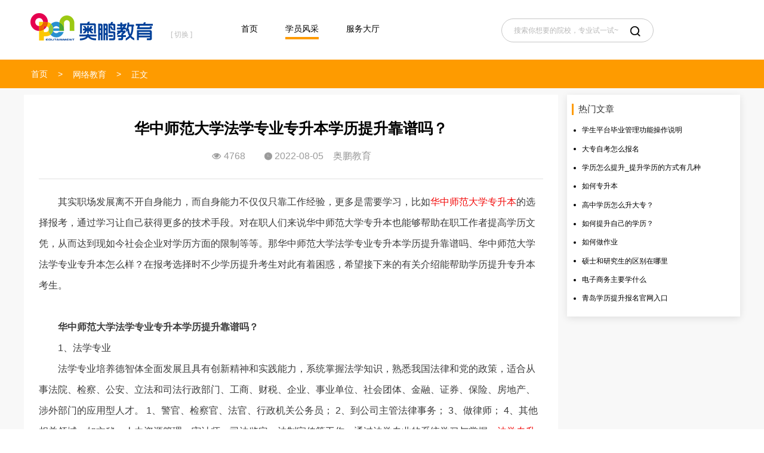

--- FILE ---
content_type: text/html; charset=UTF-8
request_url: https://www.iopen.com.cn/news/40430.html
body_size: 11605
content:
<!DOCTYPE html>
<html lang="zh-cn">

<head>
    
    <title>法学专业专升本学历提升靠谱吗？_奥鹏教育</title>
    <meta name="keywords" content="专升本,法学专升本,学历提升">
    <meta name="description" content="其实职场发展离不开自身能力，而自身能力不仅仅只靠工作经验，更多是需要学习，比如专升本的选择报考，通过学习让自己获得更多的技术手段。对在职人们来说专升本也能够帮助在职工作者提高学历文凭，从而达到现如今社会企业对学历方面的限制等等。那法学专业专升本学历提升靠谱吗、法学专业专升本怎么样？在报考选择时不少学历提升考生对此有着困惑，希望接下来的有关介绍能帮助学历提升专升本考生。法学专业专升本学历提升靠谱吗？1、法学专业法学专业培养德智体全面发展且">

    <meta charset="UTF-8">
    <meta name="renderer" content="webkit">
    <meta http-equiv="X-UA-Compatible" content="ie=edge">
    <meta name="viewport" content="width=device-width,initial-scale=1.0,minimum-scale=1.0,maximum-scale=1.0,user-scalable=no">
    <link rel="shortcut icon" href="/Public/img/head_logo.png">
    <link rel="stylesheet" href="/Public/assets/fonts/unicode.css" />
        
    <link rel="stylesheet" href="/Public/css/newsMore-dfb672aac2.css?v=1590572293933">
        <link rel="stylesheet" href="/Public/css/active.css?v=1590572293933">

    <script type="text/javascript">
    	 (function() {
	        _fmOpt = {
	            partner: "aopengjy",
	            appName: "aopengNESwz_web",
	            token: "aopengjy" + "-" + new Date().getTime() + "-"+ Math.random().toString(16).substr(2),
	            fmb: true,
	            getinfo: function(){
	                return "e3Y6ICIyLjUuMCIsIG9zOiAid2ViIiwgczogMTk5LCBlOiAianMgbm90IGRvd25sb2FkIn0=";
	            }
	        };
	        // var cimg = new Image(1,1);
	        // cimg.onload = function() {
	        //     _fmOpt.imgLoaded = true;
	        // };
	        // cimg.src = "https://fp.fraudmetrix.cn/fp/clear.png?partnerCode=aopengjy&appName=aopengNESwz_web&tokenId=" + _fmOpt.token;
	        // var fm = document.createElement('script'); fm.type = 'text/javascript'; fm.async = true;
	        // fm.src = ('https:' == document.location.protocol ? 'https://' : 'http://') + 'static.fraudmetrix.cn/v2/fm.js?ver=0.1&t=' + (new Date().getTime()/3600000).toFixed(0);
	        // var s = document.getElementsByTagName('script')[0]; s.parentNode.insertBefore(fm, s);
    	})();
    </script>
    <style>
        /* 新年主题 */
        .header-box{
            background: url('../../../../Public/assets/img/year-theme/line.png');
            position: relative;
        }
        .year-img{
            position: absolute;
        }
        /* .header-dls{
            width: 108px;
            height: 145px;
            background: url('../../../../Public/assets/img/year-theme/dls.png');
        } */
        .header-dl{
            width: 98px;
            height: 132px;
            background: url('../../../../Public/assets/img/year-theme/dl.png');
            right: 100px;
            z-index: 11;
        }
        /* .header-flower{
            width: 62px;
            height: 52px;
            background: url('../../../../Public/assets/img/year-theme/flower.png');
            left: 50%;
            margin-left: -320px;
        } */
        /* .a_active {
            color: #FFF !important;
        } */
        /* .header-common .search-snav-list li a {
            color: #FFF !important;
            text-decoration: none;
        }
        .header-common .head-main-form{
            background-color: #FFF !important;
        } */
        /* 新年主题 */
        .header-common .logo .area{
            margin-left: 20px !important
        }
    </style>

</head>

<body>
    
               	<a href="/activity/190828.html" style="display: none; text-align: center;color: #fff;font-size: 16px;width: 100%; background: #05a8fc;height: 30px;line-height:30px;overflow: hidden;" class="active-home-top-1">
      		<div>
      			<p style='border: 2px solid #000;background-color:#eb5b6e;display: inline-block;height: 22px;line-height: 22px;border-radius: 11px;margin-right:10px;padding: 0 10px;vertical-align: middle;'>福利温馨提示</p>
      			<span style="vertical-align: middle;">酷夏狂欢—红包雨活动<span style="color:#f4cc49;">即将开启</span>，请做好抢红包准备！</span>
      			<img src="/Public/assets/img/active-618.png" alt="" style="vertical-align: middle;margin-left:10px;"/>
      		</div>
      	</a>
      	<a href="/activity/190828.html" style="display: none;text-align: center;color: #fff;font-size: 16px;width: 100%; background: url('/Public/assets/img/666.jpg') center center no-repeat;height: 30px;line-height:30px;" class="active-home-top-2">
      		酷夏狂欢—红包雨活动<span style="color:#f4cc49;">正在进行中</span>，进入酷夏狂欢活动专场，立刻获取您的幸运吧！
      	</a>
          <!-- <div class="header-box"> -->
            <!-- <div class="year-img header-dls"></div> -->
            <!-- <div class="year-img header-dl"></div> -->
            <!-- <div class="year-img header-flower"></div> -->

            <div class="header-common">
                <div class="logo">
                    <a style="display: inline-block;" href="/" title="奥鹏教育-集考研,MBA,出国留学,职业证书,IT培训等职业教育服务提供者,打造“互联网+”职业教育新生态">
                        <img src="/Public/assets/img/logo.png" alt="奥鹏教育-集考研,MBA,出国留学,职业证书,IT培训等职业教育服务提供者,打造“互联网+”职业教育新生态" style="margin-top: 15px;">
                    </a>
                    <div class="area">
                        <strong  class="aw_city_top_name" data-city-id=""></strong>
                        <br />
                        <span class="change-area">[ 切换 ]</span>
                        <div class="select-area" style="display: none;">
                            <span class="icon iconfont icon-close close-area aw_area_close">&#xe643;</span>
                            <span class="icon iconfont icon-triang-up">&#xe662;</span>
                            <div class="area-tap">
                                <span class="active aw_city_title_hot" data-type="hot">
                                    <i> 热门 </i>
                                </span>
                                <!-- <span class="aw_city_title_abcd" data-type="ABCD">
                                    <i> ABCD </i>
                                </span>
                                <span class="aw_city_title_efgh" data-type="EFGH">
                                    <i> EFGH </i>
                                </span>
                                <span class="aw_city_title_ijkl" data-type="IJKL">
                                    <i> IJKL </i>
                                </span>
                                <span class="aw_city_title_mnopq" data-type="MNOPQ">
                                    <i> MNOPQ </i>
                                </span>
                                <span class="aw_city_title_rstuv" data-type="RSTUV">
                                    <i> RSTUV </i>
                                </span>
                                <span class="aw_city_title_wxyz" data-type="WXYZ">
                                    <i> WXYZ </i>
                                </span> -->
                                <span class="aw_city_title_abc" data-type="ABC">
                                    <i> ABC </i>
                                </span>
                                <span class="aw_city_title_defg" data-type="DEFG">
                                    <i> DEFG </i>
                                </span>
                                <span class="aw_city_title_hi" data-type="HI">
                                    <i> HI </i>
                                </span>
                                <span class="aw_city_title_jkl" data-type="JKL">
                                    <i> JKL </i>
                                </span>
                                <span class="aw_city_title_mnpq" data-type="MNPQ">
                                    <i> MNPQ </i>
                                </span>
                                <span class="aw_city_title_rst" data-type="RST">
                                    <i> RST </i>
                                </span>
                                <span class="aw_city_title_yz" data-type="YZ">
                                    <i> YZ </i>
                                </span>
                                <span class="aw_city_title_uwx" data-type="UWX">
                                    <i> UWX </i>
                                </span>
                            </div>
                            <div class="area-list">
                                <table>
                                    <tr class="">
                                        <td>
                                        </td>
                                    </tr>
                                </table>
                            </div>
                        </div>
                    </div>
                </div>
                <ul class="search-snav-list" >
                    <li>
                        <a title="首页" href="/" onclick="clickBtn('dhsy','menu_dhsy');" data-type="index">首页</a>
                    </li>
                    <!-- <li class="search-main-menu search-menu-item">
                        <a title="选专业" href="/majors/index.html" onclick="clickBtn('dhxzy','menu_dhxzy');" data-type="majors">选专业</a>
                    </li>
                    <li>
                        <a title="选院校" href="/school/index.html" onclick="clickBtn('dhxyx','menu_dhxyx');" data-type="school"> 选院校 </a>
                    </li> -->
                    <li>
                        <a title="学员风采" href="/news/index.html" onclick="clickBtn('dhxyfc','menu_dhxyfc');" data-type="news"> 学员风采 </a>
                    </li>
                    <li>
                        <a title="服务大厅" href="/service/index.html" onclick="clickBtn('dhfwdt','menu_dhfwdt');" data-type="service"> 服务大厅 </a>
                    </li>
                </ul>
                <div class="head-main-form">
                    <input type="text" autocomplete="off" class="search-box aw_search_input" id="searchKeywords" tabindex="0" onfocus="if(value=='搜索你想要的院校，专业试一试~') {value=''}" value="搜索你想要的院校，专业试一试~" onblur="if (value=='') {value='搜索你想要的院校，专业试一试~'}" maxlength="30">
                    <span id="searchBtn" class="iconfont icon-search aw_search_button_a">&#xe65a;</span>
                </div>
                <!-- <div class="status-login" style="color: #FFF !important;"> -->
                <!--    <div class="status-login">
                    <div class="login-status" style="display: none;">
                        <i></i><em>，您好!</em>
                        <p>
                            <span class="tra-out"></span>
                            <span class="tra-inner"></span>
                            <span class="fill-cir"></span>
                            <a href="../users/myRegistration.html">我的报名</a>
                            <span class="quit-login">退出登录</span>
                        </p>
                    </div>
                    <div id="loginOpt" class="login-opt" style="display: none;"> 注册/登录 </div>
                </div>-->
                <div id="login" class="login-container">
                    <div class="com-masker"></div>
                    <div class="box">
                        <dl>
                            <dt>
                                <i id="closeLogin" class="iconfont close">&#xe643;</i>
                            </dt>
                            <dd class="title"> 学员注册/登录 </dd>
                        </dl>
                        <form class="com-form">
                            <div>
                                <i class="iconfont con">&#xe69e;</i>
                                <input data-num='0' data-type="phoneNum" class="phone enter" placeholder="请输入手机号" type="text" maxlength="11" />
                            </div>
                            <p class="error"></p>
                            <div>
                                <i class="iconfont con">&#xe69f;</i>
                                <input data-num='1' data-type="imgCode" class="img-code enter" placeholder="请输入图形验证码" type="text" maxlength="4" />
                                <img data-type="getImgCode" src="/Public/assets/img/code.png" class="valid" />
                            </div>
                            <p class="error"></p>
                            <div>
                                <i class="iconfont con">&#xe6a0;</i>
                                <input data-num='2' data-type="phoneCode" class="code enter" placeholder="请输入手机验证码" type="text" maxlength="4" />
                                <button data-type="getCode" class="getcode" type="button">获取验证码</button>
                            </div>
                            <p class="error"></p>
                        </form>
                        <p class="login-error"></p>
                        <button data-type="submit" class="regist" type="button">注册/登录</button>
                        <p class="warm">
                            <label for="privacyPolicy">
                                <input id="privacyPolicy" type="checkbox"/>
                                <i>
                                    勾选代表您已经阅读并同意
                                </i>
                            </label>
                            <a href="/About/xieyi.html" target="_blank">《奥鹏教育隐私协议》,</a>
                            <p>且认同奥鹏教育以电话、短信或其他形式与您取得联系</p>
                        </p>
                    </div>
                </div>
            </div>
            <!-- </div> -->
        <div class="error-close">
            <i class="iconfont">&#xe687;</i>
            <span class="infor"></span>
        </div>
    


    <div class="navbar-common">
        <div class="aside clear">
            <p class="flt">
                <a href="/">首页</a>
                <span>
                    <!-- <i>></i>
                    <a href="/Service.html">学员风采</a> -->
                    <i>></i>
                    <a href="/help/132.html">网络教育</a>
                    <i>></i>
                    <span>正文</span>
                </span>
            </p>
        </div>
    </div>
    <div id="activeModel20618" class="active-model">
		<div class="com-masker"></div>
		<dl class="active-content">
			<dt class="bounceIn">
				<a href="javascript:;" target="_blank">
					<img src="" alt="模态层" />
				</a>
				 <span class="iconfont">&#xe672;</span>
			</dt>
		</dl>
	</div>
    <div style="background-color:#f8f8f8;padding-top: 11px;padding-bottom: 30px;">
        <div class="college-accredit-box clear">
            <div class="center-content">
                <div class="new-more">
                    <div class="new-title">
                        <h2>华中师范大学法学专业专升本学历提升靠谱吗？</h2>
                        <span><i class="icon iconfont icon-eye">&#xe670;</i> 4768</span>&nbsp;&nbsp;&nbsp;&nbsp;<span>&nbsp;&nbsp;&nbsp;&nbsp;<i class="icon iconfont icon-time-wise">&#xe66f;</i> 2022-08-05</span>&nbsp;&nbsp;&nbsp;&nbsp;<span>奥鹏教育</span>
                    </div>
                    <div class="server-content"><p style="text-indent: 2em;">其实职场发展离不开自身能力，而自身能力不仅仅只靠工作经验，更多是需要学习，比如<a class="key-342" href="http://www.open.com.cn/majors/10364.html" target="_blank">华中师范大学专升本</a>的选择报考，通过学习让自己获得更多的技术手段。对在职人们来说华中师范大学专升本也能够帮助在职工作者提高学历文凭，从而达到现如今社会企业对学历方面的限制等等。那华中师范大学法学专业专升本学历提升靠谱吗、<span style="text-indent: 32px;">华中师范大学法学专业专升本怎么样</span>？在报考选择时不少学历提升考生对此有着困惑，希望接下来的有关介绍能帮助学历提升专升本考生。</p><p style="text-align: center; text-indent: 0em;"><br/></p><p style="text-indent: 2em;"><strong>华中师范大学法学专业专升本学历提升靠谱吗？</strong></p><p style="text-indent: 2em;">1、法学专业</p><p style="text-indent: 2em;">法学专业培养德智体全面发展且具有创新精神和实践能力，系统掌握法学知识，熟悉我国法律和党的政策，适合从事法院、检察、公安、立法和司法行政部门、工商、财税、企业、事业单位、社会团体、金融、证券、保险、房地产、涉外部门的应用型人才。 1、警官、检察官、法官、行政机关公务员； 2、到公司主管法律事务； 3、做律师； 4、其他相关领域，如文秘、人力资源管理、审计师、司法鉴定、法制宣传等工作。通过法学专业的系统学习与掌握，<a class="key-462" href="http://www.open.com.cn/majors/10539.html" target="_blank">法学专升本</a>毕业考生能够在相关岗位具有从业与解决能力。</p><p style="text-indent: 2em;">2、华中师范大学位于九省通衢的湖北省武汉市，是直属重点综合性师范大学，国家“211工程”重点建设大学，国家教师教育“985优势学科创新平台”建设高校，首批列入国家“双”建设高校，是国家培养中、高等学校师资和其他高级专门人才的重要基地。目前学校拥有国家“双”建设学科2个，国家重点学科8个，国家重点（培育）学科1个，湖北省一级重点学科22个。在百余年的发展中学校既继承了中国传统文化的精华，又汲取了外来文化的养分，更弘扬了革命文化教育的传统，形成了“忠诚博雅、朴实刚毅”的华师精神，为国家培养了30多万人才。不仅院校历史悠久，而且专业优势鲜明，发展实力雄厚，对法学学专升本考生来说报名选择华中师范大学是非常不错的选择。</p><p style="text-indent: 2em;">总体来说，法学专升本毕业后从业前景和报考院校实力、优势来说，选择<a href="http://www.open.com.cn/major/30190.html" target="_blank">华中师范大学法学专升本</a>是一个很好的选择。</p><p style="text-indent: 2em;">华中师范大学法学专升本招生内容详细介绍：</p><p style="text-indent: 2em;"><strong>招生专业：</strong></p><table width="85%" align="center"><tbody><tr class="firstRow" style="height: 18px;"><td width="76" valign="center" style="margin: 0px; padding: 0px 7px; border-color: windowtext; border-width: 1px; border-style: solid;"><p><strong>层次</strong></p></td><td width="189" valign="center" style="margin: 0px; padding: 0px 7px; border-left: 1px solid; border-right: 1px solid windowtext; border-top: 1px solid windowtext; border-bottom: 1px solid windowtext;"><p><strong>招生专业</strong></p></td><td width="132" valign="center" style="margin: 0px; padding: 0px 7px; border-left: 1px solid; border-right: 1px solid windowtext; border-top: 1px solid windowtext; border-bottom: 1px solid windowtext;"><p><strong>考试科目</strong></p></td><td width="76" valign="center" style="margin: 0px; padding: 0px 7px; border-left: 1px solid; border-right: 1px solid windowtext; border-top: 1px solid windowtext; border-bottom: 1px solid windowtext;"><p><strong>学分</strong></p></td><td width="57" valign="center" style="margin: 0px; padding: 0px 7px; border-left: 1px solid; border-right: 1px solid windowtext; border-top: 1px solid windowtext; border-bottom: 1px solid windowtext;"><p><strong>学制</strong></p></td><td width="85" valign="center" style="margin: 0px; padding: 0px 7px; border-left: 1px solid; border-right: 1px solid windowtext; border-top: 1px solid windowtext; border-bottom: 1px solid windowtext;"><p><strong>学习期限</strong></p></td></tr><tr style="height: 18px;"><td width="76" valign="center" rowspan="1" colspan="1" style="margin: 0px; padding: 0px 7px; border-left: 1px solid windowtext; border-right: 1px solid windowtext; border-top: 1px solid; border-bottom: 1px solid;"><p><a href="http://www.open.com.cn/majors/10130.html" target="_blank" style="text-decoration-line: none; color: rgb(242, 13, 13);">专升本</a></p></td><td width="189" valign="center" style="margin: 0px; padding: 0px 7px; border-left: 1px solid; border-right: 1px solid windowtext; border-top: 1px solid; border-bottom: 1px solid windowtext;"><p>法学</p></td><td width="132" valign="center" rowspan="1" style="margin: 0px; padding: 0px 7px; border-left: 1px solid; border-right: 1px solid windowtext; border-top: 1px solid; border-bottom: 1px solid;"><p>大学语文<br/>英语（二）</p></td><td width="76" valign="center" rowspan="1" colspan="1" style="margin: 0px; padding: 0px 7px; border-left: 1px solid; border-right: 1px solid windowtext; border-top: 1px solid; border-bottom: 1px solid;"><p>85</p></td><td width="57" valign="center" rowspan="1" colspan="1" style="margin: 0px; padding: 0px 7px; border-left: 1px solid; border-right: 1px solid windowtext; border-top: 1px solid; border-bottom: 1px solid;">2.5年</td><td width="85" valign="center" rowspan="1" colspan="1" style="margin: 0px; padding: 0px 7px; border-left: 1px solid; border-right: 1px solid windowtext; border-top: 1px solid; border-bottom: 1px solid;">2.5年-5年</td></tr></tbody></table><p style="text-indent: 2em;"><strong>招生对象：</strong></p><p style="text-indent: 2em;">报考专科起点本科者须具备国民教育系列的专科或专科以上毕业证书；</p><p style="text-indent: 2em;">报读专升本层次的学生，报读时年龄需满20周岁；</p><p style="text-indent: 2em;">春季报读学生，其前置证书取得时间不得晚于当年2月28日</p><p style="text-indent: 2em;">秋季报读学生，其前置证书取得时间不得晚于当年8月31日</p><p style="text-indent: 2em;"><strong>报名时间：</strong></p><p style="text-indent: 2em;">全年组织报名，春秋两季注册</p><p style="text-indent: 2em;">春季时间3月；秋季时间9月</p><p style="text-indent: 2em;"><strong>报名办法：</strong></p><p style="text-indent: 2em;">报名华中师范大学法学专升本的考生可通过奥鹏教育官网在线报名缴费。</p><p style="text-indent: 2em;"><strong>入学方式：</strong></p><p style="text-indent: 2em;">符合条件可以免试入学及条件：</p><p style="text-indent: 2em;">1) 两年内参加成人高考或普通高考，成绩达到当地相应学历层次录取分数线的考生，可免试</p><p style="text-indent: 2em;">2) 已获国民教育系列专科毕业证书，报考高中起点各专业的；已获得国民教育系列本科及以上毕业证书，报考任何层次的专业的，可免试</p><p style="text-indent: 2em;">测试入学：</p><p style="text-indent: 2em;">凡不符合上述符合条件可以免试入学条件的报名者，均须参加由华中师范大学命题，统一组织的入学测试。</p><p style="text-indent: 2em;">更多华中师范大学法学专业专升本的报考信息可通过<a href="http://www.open.com.cn/encrollregulation-3247.html" target="_blank" style="font-family: ">网络学历教育华中师范大学招生简章</a>了解。</p><p style="text-indent: 2em;">综上所述就是对<span style="text-indent: 32px;">华中师范大学法学专业专升本学历提升靠谱吗</span>等内容的简单介绍、回答，希望可以帮助到考生。如还有其他学历提升报考问题可在线咨询学业顾问。<p style="margin-bottom: 10px;white-space: normal;text-indent: 2em;"><span style="font-weight: bold;line-height: 18px;">根据教育部办公厅发布的《关于结束现代远程教育（网络教育）试点有关工作的通知》，自2022年(秋)批次开始，现代远程教育（网络教育）试点工作结束，<span style="line-height: 18px;">现代远程教育（网络教育）</span>现已全面停止招生。</span><br/></p><p style="margin-bottom: 10px;white-space: normal;text-indent: 2em;">其他有关高等学历继续教育的形式及成人学历提升的途径，可咨询奥鹏教育。</p></div>
                    <div class="tag">
                        <samp class="fl">标签： <a href="/tag/1780.html" target="_blank">
                                    <span class="pink">华中师范大学专升本</span>
                                </a><a href="/tag/1126.html" target="_blank">
                                    <span class="pink">法学专升本</span>
                                </a>                            </samp>                        <samp class="fr">来源：https://www.iopen.com.cn/</samp>
                    </div>
                                        <div class="link-more">
                        <p>
                            <span>上一篇：</span>
                                                                                        <a href="/news/102635.html" title="学历提升机构怎么选"> 学历提升机构怎么选 </a>                        </p>
                        <p>
                            <span>下一篇：</span>
                                                                                        <a href="/news/94287.html" title="高起本含金量高吗"> 高起本含金量高吗 </a>                        </p>
                    </div>
                <div class="relevance"><h4>相关文章</h4>
                        <ul>
                            <li><a href="/news/125203.html" title="河北成考专升本法学分数线">河北成考专升本法学分数线</a></li><li><a href="/news/118805.html" title="成考专升本法学能参加司法考试吗">成考专升本法学能参加司法考试吗</a></li><li><a href="/news/114791.html" title="专升本法学成人高考分数线">专升本法学成人高考分数线</a></li><li><a href="/news/95875.html" title="西南大学远程教育法学专升本报名时间是什么时候">西南大学远程教育法学专升本报名时间是什么时候</a></li><li><a href="/news/89949.html" title="东北财经大学法学专升本">东北财经大学法学专升本</a></li><li><a href="/news/83990.html" title="法学专升本院校">法学专升本院校</a></li><li><a href="/news/55311.html" title="福建师范大学法学专业专升本">福建师范大学法学专业专升本</a></li><li><a href="/news/53893.html" title="对外经济贸易大学法学专升本专业课程科目">对外经济贸易大学法学专升本专业课程科目</a></li><li><a href="/news/52249.html" title="西南大学法学专升本网络教育入学考什么">西南大学法学专升本网络教育入学考什么</a></li><li><a href="/news/43735.html" title="报名北京师范大学法学专业专升本怎么样？">报名北京师范大学法学专业专升本怎么样？</a></li><li><a href="/news/41883.html" title="西安交通大学法学专升本怎么样？">西安交通大学法学专升本怎么样？</a></li><li><a href="/news/41723.html" title="东北农业大学法学专业专升本报考怎么样？">东北农业大学法学专业专升本报考怎么样？</a></li><li><a href="/news/41575.html" title="四川农业大学法学专业专升本报名靠谱好吗？">四川农业大学法学专业专升本报名靠谱好吗？</a></li><li><a href="/news/40426.html" title="报考东北财经大学法学专业专升本行吗？">报考东北财经大学法学专业专升本行吗？</a></li>                        </ul>
                    </div>                </div>
            </div>
            <div class="hot-article">
                <div class="hotBox">
                    <h3>热门文章</h3>
                    <ul class="article-list">
                        <li>
                                <a href="/news/3022.html" target="_blank">学生平台毕业管理功能操作说明</a>
                            </li><li>
                                <a href="/news/72753.html" target="_blank">大专自考怎么报名</a>
                            </li><li>
                                <a href="/news/58999.html" target="_blank">学历怎么提升_提升学历的方式有几种</a>
                            </li><li>
                                <a href="/news/68039.html" target="_blank">如何专升本</a>
                            </li><li>
                                <a href="/news/7658.html" target="_blank">高中学历怎么升大专？</a>
                            </li><li>
                                <a href="/news/27998.html" target="_blank">如何提升自己的学历？</a>
                            </li><li>
                                <a href="/news/3154.html" target="_blank">如何做作业</a>
                            </li><li>
                                <a href="/news/76901.html" target="_blank">硕士和研究生的区别在哪里</a>
                            </li><li>
                                <a href="/news/70809.html" target="_blank">电子商务主要学什么</a>
                            </li><li>
                                <a href="/news/42427.html" target="_blank">青岛学历提升报名官网入口</a>
                            </li>                    </ul>
                </div>
                
                <!-- <div class="hotBox mar20" style="display: none;">
                    <h3>合作院校</h3>
                    <div id="timeLine">
                        <div id="cList">
                            <div style="width: 250px;margin: 0 auto; overflow: hidden; text-align: center; ">
                                <ul id="cUl" class="hot_school slides">
                                    <img class="loading" src="/Public/assets/img/load.gif" />
                                                                    </ul>
                            </div>
                        </div>
                    </div>
                </div> -->
                <!-- <div class="hotBox mar20 hotSubject">
                    <h3>招生专业</h3>
                    <div class="aw_hot_product">
                        <img class="loading" src="/Public/assets/img/load.gif" />
                                            </div>
                </div> -->
            </div>
        </div>
    </div>


    <div class="footer-common">
        <!-- <div class="links">
            <dl>
                <dt>学习服务</dt>
                <dd>
                    <a target="_blank" href="http://learn.open.com.cn/">奥鹏学生平台 </a> |<a target="_blank" href="https://www.open.com.cn/service/collegeauth.html">高校授权查询 </a> |<a target="_blank" href="http://oces.open.com.cn/">奥鹏教务系统 </a> |<a target="_blank" href="http://entrancetest.open.com.cn/">入学测试系统 </a> |                </dd>
            </dl>
            <dl>
                <dt><a href="/about/links.html">友情链接</a></dt>
                <dd>
                    <a target="_blank" href="http://www.minshengedu.com/">民生教育集团 </a> |<a target="_blank" href="http://www.open.com.cn/">奥鹏教育 </a> |<a target="_blank" href="http://www.ourteacher.com.cn/">奥鹏教师网 </a> |<a target="_blank" href="http://liuxue.open.com.cn/">奥鹏留学 </a> |<a target="_blank" href="http://shixun.open.com.cn/home">奥鹏云实训平台 </a> |<a target="_blank" href="http://www.cnhsk.com.cn/">丝绸之路国际教育中心 </a> |<a target="_blank" href="http://www.moocchina.com.cn/">慕课中国联盟 </a> |<a target="_blank" href="https://www.imooc.com/">慕课网 </a> |<a target="_blank" href="https://www.doxue.com">都学课堂 </a> |<a target="_blank" href="https://www.mbachina.com">MBA中国网 </a> |<a target="_blank" href="http://www.workai.com.cn/">小爱科技 </a> |<a target="_blank" href="https://www.openedu.com.cn/">开放教育考前辅导 </a> |<a target="_blank" href="http://www.umooc.com.cn/index.do">优慕课 </a> |<a target="_blank" href="http://www.hqwx.com/">环球网校 </a> |<a target="_blank" href="https://www.027art.com">艺考 </a> |<a target="_blank" href="https://www.gaodun.com">高顿教育 </a> |<a target="_blank" href="http://www.chinakaoyan.com/">中国考研网 </a> |<a target="_blank" href="https://www.tingclass.net">听力课堂 </a> |<a target="_blank" href="http://www.chusan.com">初三网 </a> |<a target="_blank" href="http://www.jobui.com">职友集 </a> |<a target="_blank" href="https://kr.hujiang.com/">沪江韩语 </a> |<a target="_blank" href="http://www.kekenet.com">可可英语 </a> |<a target="_blank" href="http://www.zjia8.com">家庭教育吧 </a> |<a target="_blank" href="http://www.yinhangzhaopin.com/">银行招聘网 </a> |<a target="_blank" href="https://edu.51cto.com/">51cto学堂 </a> |<a target="_blank" href="http://www.koomao.com/">酷猫写作网 </a> |<a target="_blank" href="https://www.36840.com">编绳手链 </a> |<a target="_blank" href="https://www.haotougao.com/">期刊投稿 </a> |<a target="_blank" href="https://www.zhaohaowang.com">手机号码大全 </a> |<a target="_blank" href="https://www.jiceng.org">基层网 </a> |<a target="_blank" href="https://www.china-share.com">华宇考试网 </a> |<a target="_blank" href="http://ha.huatu.com">河南公务员考试网 </a> |<a target="_blank" href="http://www.zgsydw.com">事业编考试 </a> |                </dd>
            </dl>
        </div> -->
        <div class="copyright">
            <p>
                <a href="/about/index.html" target="_blank">关于我们</a> | <a href="/about/fv.html" target="_blank">法律声明</a> | <a href="/about/links.html" target="_blank">友情链接</a> | <a href="/about/lianxiwomen.html" target="_blank">联系我们</a>
            </p>
            <p>版权所有：北京奥鹏文化传媒有限公司 Copyright ©2003-2026 open.com.cn ALL rights reserved</p>
            <p>
                <span>登记序号：<a href="https://beian.miit.gov.cn/#/Integrated/index">京ICP备12003892号-10</a></span>
                <img class="emblem" src="/Public/assets/img/emblem.png" alt="国徽" />
                <a href="http://www.beian.gov.cn/portal/registerSystemInfo?recordcode=11010802026030">
                    <span>京公网安备 11010802026030号</span></a>
            </p>
            <p class="certificate" style="display: none;">
            </p>
        </div>
    </div>


	<!--
<block >
    <div class="chat-box">
         <div id="hideMasker" class="com-masker"></div>
        <div class="online bounceIn">
            <img class="lazy-chat" src="/Public/assets/img/logoBd2.svg" data-original="/Public/assets/img/sever_peo.png" />
            <p>您好，请选择问题类型进行咨询</p>
            <div class="btn"><a class="signWechatBtn" href="javascript:;">报名咨询</a><a class="studyServeBtn" href="javascript:;" style="margin-right: 0;">老生咨询</a></div>
        </div> 
        <div class="consuting-container bounceIn">
            <div class="first">
                <div class="first-title">
                    <img class="lazy-chat" style="float:left; margin-top: -4px;"
                        src="/Public/assets/consting/sever_consulting_aopeng.png" />
                    <div class="titleChild"> &nbsp;-&nbsp;在线客服</div>
                </div>
                <div class="first-img" id="hideMasker" style="cursor: pointer;">
                    <img class="lazy-chat" src="/Public/assets/consting/sever_consulting_close.png" />
                </div>
            </div>
            <div class="second flex-center">
                <div class="second-img flex-center">
                    <img class="lazy-chat" src="/Public/assets/consting/sever_consulting.png" />
                </div>
                <div class="second-title">
                    <div class="div-second">
                        <div class="firstChild">&nbsp;&nbsp;“&nbsp;欢迎访问奥鹏教育官网&nbsp;”</div>
                        <div class="nthChild">点击选择您要咨询的类型发起会话</div>
                    </div>
                </div>
            </div>
            <div class="third">
                <div class="third-row flex-center">
                    <div class="third-items flex-center signWechatBtn" style="cursor: pointer;">
                        <div class="third-item1">
                            学历提升
                        </div>
                        <div class="third-item2 flex-center">
                            <img class="messgeImg" src="/Public/assets/consting/serve_message.svg"> <span>立即咨询<span>
                        </div>
                    </div>
                    <div class="third-items flex-center signWechatBtn" style="cursor: pointer;">
                        <div class="third-item1">
                            考研辅导
                        </div>
                        <div class="third-item2 flex-center ">
                            <img class="messgeImg" src="/Public/assets/consting/serve_message.svg"> <span>立即咨询<span>
                        </div>
                    </div>
                    <div class="third-items flex-center signWechatBtn" style="cursor: pointer;">
                        <div class="third-item1">
                            海外硕博
                        </div>
                        <div class="third-item2 flex-center ">
                            <img class="messgeImg" src="/Public/assets/consting/serve_message.svg"> <span>立即咨询<span>
                        </div>
                    </div>
                </div>
                <div class="third-row flex-center ">
                    <div class="third-items flex-center signWechatBtn" style="cursor: pointer;">
                        <div class="third-item1">
                            国际教育
                        </div>
                        <div class="third-item2 flex-center ">
                            <img class="messgeImg" src="/Public/assets/consting/serve_message.svg"> <span>立即咨询<span>
                        </div>
                    </div>
                    <div class="third-items flex-center signWechatBtn" style="cursor: pointer;">
                        <div class="third-item1">
                            职业技能
                        </div>
                        <div class="third-item2 flex-center ">
                            <img class="messgeImg" src="/Public/assets/consting/serve_message.svg"> <span>立即咨询<span>
                        </div>
                    </div>
                    <div class="third-items flex-center signWechatBtn" style="cursor: pointer;">
                        <div class="third-item1">
                            职业证书
                        </div>
                        <div class="third-item2 flex-center ">
                            <img class="messgeImg" src="/Public/assets/consting/serve_message.svg"> <span>立即咨询<span>
                        </div>
                    </div>
                </div>
                <div class="third-row flex-center" >
                    <div class="third-items flex-center signWechatBtn" style="cursor: pointer;">
                        <div class="third-item1">
                            执业药师
                        </div>
                        <div class="third-item2 flex-center ">
                            <img class="messgeImg" src="/Public/assets/consting/serve_message.svg"> <span>立即咨询<span>
                        </div>
                    </div>
                    <div class="third-items flex-center studyServeBtn" style="cursor: pointer;">
                        <div class="third-item1">
                            老生咨询
                        </div>
                        <div class="third-item2 flex-center ">
                            <img class="messgeImg" src="/Public/assets/consting/serve_message.svg"> <span>立即咨询<span>
                        </div>
                    </div>
                    <div class="third-items flex-center signWechatBtn" style="cursor: pointer;">
                        <div class="third-item1">
                            其他问题
                        </div>
                        <div class="third-item2 flex-center ">
                            <img class="messgeImg" src="/Public/assets/consting/serve_message.svg"> <span>立即咨询<span>
                        </div>
                    </div>
                </div>
            </div>
        </div>
    </div>
-->
	<div class="slider-box" style="right: 30px;display: none;">
		<div class="forbidden-box"></div>
		<div id="active191212" style="display:none;position: absolute;left: 50%;margin-left:-55px;top: -100px;z-index: 1;width: 110px;height: 110px;">
			<a href="#" target="_blank" style="display: block;">
				<img src="/Public/assets/img/191212.gif" style="width:100%;height:100%;"/>
			</a>
			<em style="position: absolute;top:-10px;right:0;width: 24px;height: 24px;background: url('/Public/assets/img/activeClose.png') center center no-repeat;background-size: 100% 100%;cursor: pointer;"></em>
		</div>
		<dl id="signWechat">
			<dt>
				<span class="iconfont icon-wechat">&#xe6c7;</span>
				<p>在线咨询</p>
			</dt>
			<!--<dd id="signBox">
				<span></span>
				<img class="arrow" src="/Public/assets/img/arrow.png"/>

				<p class="content">
					请选择
				</p>
				<p>
					<button class="signWechatBtn">
						报名咨询
					</button>

					<button class="studyServeBtn">
						老生咨询
					</button>
				</p>
			</dd>-->
		</dl>

		<dl id="serverNum" class="server-num">
			<dt>
				<span class="iconfont icon-phone-call">&#xe684;</span>
				<p>服务热线</p>
			</dt>
			<dd class="server-lines" style="display: none;left: -120px;">
				<span>

				</span>
				<img class="arrow" src="/Public/assets/img/arrow.png"/>
				<p>
					<strong>报名咨询：</strong>
					<br/>&nbsp;010-59321946
				</p>
				<p>
					<strong>在读服务：</strong>
					<br/>&nbsp;400 810 6736
				</p>
				<p class="reading">
					<strong>投诉邮箱：</strong>
					<br/>&nbsp;tsjy#mail.open.com.cn(请把#换成@)
				</p>
			</dd>
		</dl>
		<dl id="netWx">
			<dt>
				<span class="iconfont icon-weixin">&#xe65d;</span>
				<p>官方微信</p>
			</dt>
			<dd class="net-weixin" style="display: none;left: -100px;">
				<span></span>
				<img class="arrow" src="/Public/assets/img/arrow.png"/>
				<p class="wx">
					<img src="/Public/assets/img/weixin.jpg" width="130" height="130" />
				</p>
			</dd>
		</dl>
		<dl id="adviseBox">
			<dt>
				<a target="_blank" href="/About/feedback.html">
					<span class="iconfont icon-weixin">&#xe6c8;</span>
					<p>投诉建议</p>
				</a>
			</dt>
		</dl>
		<dl id="goTop" class="end" style="display: none;">
			<dt>
				<span class="iconfont icon-arr-top">&#xe65c;</span>
				<p>回到顶部</p>
			</dt>
		</dl>
		<div style="margin-top: 20px;" id="signWechat">
			<img class="lazy-chat" src="/Public/assets/consting/sever_consulting.png" />
		</div>
	</div>
</block>

	<div class="active-190618" style="display: none;">
		<div class="active-content">
			<i class="iconfont">&#xe643;</i>
			<a href="/activity/190828.html">
				<img src="/Public/assets/img/190828.png" alt="" />
			</a>
		</div>
	</div>

<!-- 云朵聊天 -->
<!-- <script type="text/javascript" src="https://visitor.yunduocrm.com/static/delopJsBuild/1.0/delopAllJs.js?t=1648534550593"></script> -->

<script type="text/javascript">
	// var cityId = ;
	// var is_first_index = ;
	var LogChannelID = "test"; //LogChannelID是频道ID，
	
	/*百度代码统计--开始*/
	var _hmt = _hmt || [];
	(function() {
	  var hm = document.createElement("script");
	  hm.src = "https://hm.baidu.com/hm.js?946766664d58c814a94301842a7a73fb";
	  var s = document.getElementsByTagName("script")[0];
	  s.parentNode.insertBefore(hm, s);
})();
	/*百度代码统计--结束*/
</script>
<script type="text/javascript" src="/Public/js/chat.js?v=1590572293933"></script>
<!--<script src="https://dl.ntalker.com/js/xn6/ntkfstat.js?siteid=kf_10225" type="text/javascript"></script>-->
<script type="text/javascript" src="/Public/js/lib/vendor/vendor.js"></script>
<script type="text/javascript">
    (function () {
        if ((navigator.userAgent.match(/(phone|pad|pod|iPhone|iPod|ios|iPad|Android|Mobile|BlackBerry|IEMobile|MQQBrowser|JUC|Fennec|wOSBrowser|BrowserNG|WebOS|Symbian|Windows Phone)/i))) {
                    var hostName = window.location.hostname;
                if (hostName.indexOf('www') > -1) {
                    window.location.href = '//' + window.location.hostname.replace(/www/, "m") + window.location.pathname;
                } else {
                    window.location.href = '//' + 'm.' + window.location.hostname + window.location.pathname;
                }
        };
    })();
</script>

    <script type="text/javascript" src="/Public/js/helpDetail-c967f325a9.js"></script>
    <script type="text/javascript" src="/Public/js/active.js?v=1590572293933"></script>
    <script type="text/javascript">
        (function () {
            if ((navigator.userAgent.match(/(phone|pad|pod|iPhone|iPod|ios|iPad|Android|Mobile|BlackBerry|IEMobile|MQQBrowser|JUC|Fennec|wOSBrowser|BrowserNG|WebOS|Symbian|Windows Phone)/i))) {
                        var hostName = window.location.hostname;
                    if (hostName.indexOf('www') > -1) {
                        window.location.href = '//' + window.location.hostname.replace(/www/, "m") + window.location.pathname;
                    } else {
                        window.location.href = '//' + 'm.' + window.location.hostname + window.location.pathname;
                    }
            };
        })();
    </script>




</body>

</html>

--- FILE ---
content_type: text/html; charset=UTF-8
request_url: https://www.iopen.com.cn/api/info/newAdvertising?id=50
body_size: 36
content:
{"code":0,"msg":"success","data":[]}

--- FILE ---
content_type: text/css
request_url: https://www.iopen.com.cn/Public/css/newsMore-dfb672aac2.css?v=1590572293933
body_size: 6888
content:
@charset "UTF-8";

/*!
 * @名称：base.css
 * @功能：1、重设浏览器默认样式
 *       2、设置通用原子类
 */

html {
	background: #fff;
	color: #000
}

body,
html {
	height: 100%;
	font-family: "Helvetica Neue", Helvetica, Arial, "Microsoft Yahei", "Hiragino Sans GB", "Heiti SC", "WenQuanYi Micro Hei", sans-serif;
	font-size: 12px;
	-webkit-box-sizing: border-box;
	-moz-box-sizing: border-box;
	box-sizing: border-box
}

article,
aside,
blockquote,
body,
button,
code,
dd,
details,
div,
dl,
dt,
fieldset,
figcaption,
figure,
footer,
form,
h1,
h2,
h3,
h4,
h5,
h6,
header,
hgroup,
hr,
input,
legend,
li,
menu,
nav,
ol,
p,
pre,
section,
td,
textarea,
th,
ul {
	margin: 0;
	padding: 0
}

input,
select,
textarea {
	font-size: 100%
}

table {
	border-collapse: collapse;
	border-spacing: 0
}

th {
	text-align: inherit
}

fieldset,
img {
	border: none
}

iframe {
	display: block
}

abbr,
acronym {
	border: none;
	font-variant: normal
}

del {
	text-decoration: line-through
}

address,
caption,
cite,
code,
dfn,
em,
th,
var {
	font-style: normal;
	font-weight: 500
}

ol,
ul {
	list-style: none
}

caption,
th {
	text-align: left
}

i {
	font-style: normal
}

q:after,
q:before {
	content: ''
}

sub,
sup {
	font-size: 75%;
	line-height: 0;
	position: relative;
	vertical-align: baseline
}

sup {
	top: -.5em
}

sub {
	bottom: -.25em
}

a:hover {
	text-decoration: none
}

a,
ins {
	text-decoration: none
}

:focus,
a:focus {
	outline: 0
}

.clearfix:after,
.clearfix:before {
	content: "";
	display: table
}

.clearfix:after {
	clear: both;
	overflow: hidden
}

.clearfix {
	zoom: 1
}

.clear:after {
	display: block;
	height: 0;
	line-height: 0;
	content: '';
	clear: both;
	font-size: 0;
	overflow: hidden
}

.hide {
	display: none
}

.show {
	display: block
}

.fl,
.fr {
	display: inline
}

.fl {
	float: left
}

.fr {
	float: right
}

a {
	color: #000
}

.navbar-common {
	background-color: #fe9b00
}

.navbar-common .aside {
	height: 100%;
	width: 1200px;
	margin: 0 auto;
	padding-left: 23px;
	font-size: 14px;
	color: #fff
}

.navbar-common p {
	line-height: 46px
}

.navbar-common p a,
.navbar-common p span {
	font-size: 14px;
	color: #fff;
	cursor: pointer
}

.navbar-common p a,

.navbar-common p span {
	vertical-align: middle
}

.navbar-common p i {
	margin: 0 13px
}

.navbar-common .city-name {
	line-height: 46px
}

.navbar-common .city-name i {
	margin: 0 13px
}

.navbar-common .city-name i,
.navbar-common .city-name span {
	vertical-align: middle
}

.navbar-common .city-name div.cur {
	position: relative;
	display: inline-block;
	line-height: 26px;
	padding: 0 14px;
	border: 1px dashed #fff;
	-webkit-border-radius: 20px;
	-moz-border-radius: 20px;
	border-radius: 20px;
	cursor: pointer
}

.navbar-common .city-name .select-area {
	position: absolute;
	z-index: 100;
	top: 39px;
	left: -10px
}

.navbar-common .city-name .select-area {
	width: 468px;
	min-height: 218px;
	line-height: normal;
	padding: 20px 19px;
	text-align: left;
	background-color: #fff;
	-webkit-border-radius: 10px;
	-moz-border-radius: 10px;
	border-radius: 10px;
	border: 1px solid #e1e1e1;
	-webkit-box-shadow: -5px 2px 16px #999;
	-moz-box-shadow: -5px 2px 16px #999;
	box-shadow: -5px 2px 16px #999
}

.navbar-common .city-name .select-area .icon-close {
	position: absolute;
	right: 10px;
	top: 10px;
	font-size: 25px;
	cursor: pointer;
	color: #8f8f8f
}

.navbar-common .city-name .select-area .icon-triang-up {
	position: absolute;
	left: 8%;
	top: -11px;
	color: #fff
}

@media \0screen {
	.navbar-common .city-name .select-area .icon-triang-up {
		color: #dbdbdb
	}
}

.navbar-common .city-name .area-tap {
	padding-bottom: 12px;
	border-bottom: 1px solid #e5e5e5
}

.navbar-common .city-name .area-tap span {
	padding: 0 10px 10px 10px;
	padding-bottom: 10px;
	border-bottom: 3px solid transparent
}

.navbar-common .city-name .area-tap span.active {
	border-bottom: 3px solid #fe9b00
}

.navbar-common .city-name .area-tap span.active a {
	color: #fe9b00
}

.navbar-common .city-name .area-tap a {
	font-size: 12px;
	color: #0e0e0e
}

.navbar-common .city-name .area-list {
	font-size: 0
}

.navbar-common .city-name .area-list table {
	width: 100%
}

.navbar-common .city-name .area-list .name {
	width: 23px;
	padding-top: 20px;
	font-size: 12px;
	vertical-align: top;
	color: #8f8f8f
}

.navbar-common .city-name .area-list a {
	margin-top: 14px;
	display: inline-block;
	width: 58px;
	height: 25px;
	padding: 0 8px;
	line-height: 25px;
	text-align: center;
	font-size: 12px;
	color: #484848;
	white-space: nowrap;
	overflow: hidden;
	-o-text-overflow: ellipsis;
	text-overflow: ellipsis
}

.navbar-common .city-name .area-list a.active {
	color: #fff;
	background-color: #fe9b00
}

.navbar-common .city-name .area-list .hot .name {
	display: none
}

.navbar-common .city-name .area-list .hot a {
	padding: 0 10px
}

.navbar-common .type a {
	display: inline-block;
	height: 25px;
	line-height: 25px;
	padding: 0 10px 0 13px;
	-webkit-border-radius: 20px;
	-moz-border-radius: 20px;
	border-radius: 20px;
	background-color: #fff;
	color: #fe7800
}

.navbar-common .type a .icon-close {
	margin-left: 7px
}

.navbar-common .flt {
	float: left
}

.navbar-common .frt {
	float: right
}

.navbar-common .del {
	padding-right: 26px
}

.navbar-common .del a {
	font-size: 12px
}
.chat-box{
	display: block;
}
.online {
  position: fixed;
  width: 510px;
  height: 300px;
  left: 50%;
  top: 50%;
  z-index:9999;
  margin-top: -150px;
  margin-left: -255px;
  -webkit-border-radius: 5px;
     -moz-border-radius: 5px;
          border-radius: 5px;
  background: #fff;
  border-top: 8px solid #ff8019;
  text-align: center;
}
.consuting-container {
  border: 1px solid LightGrey;
  position: fixed;
  z-index: 9999;
  width: 400px;
  height: 360px;
  right: 0px;
  bottom: 0;
  -webkit-border-radius: 5px;
     -moz-border-radius: 5px;
          border-radius: 5px;
  background: #fff;
  text-align: center;
}

.consuting-container .first {
  background: -webkit-linear-gradient(1deg, rgba(61, 83, 246, 0.97), rgba(89, 188, 249, 0.97));
  background: -moz- oldlinear-gradient(1deg, rgba(61, 83, 246, 0.97), rgba(89, 188, 249, 0.97));
  background: -o-linear-gradient(1deg, rgba(61, 83, 246, 0.97), rgba(89, 188, 249, 0.97));
  background: linear-gradient(89deg, rgba(61, 83, 246, 0.97), rgba(89, 188, 249, 0.97));
  height: 42px;
  display: -webkit-box;
  display: -webkit-flex;
  display: -moz-box;
  display: -ms-flexbox;
  display: flex;
  -webkit-box-align: center;
  -webkit-align-items: center;
     -moz-box-align: center;
      -ms-flex-align: center;
          align-items: center;
  -webkit-justify-content: space-around;
      -ms-flex-pack: distribute;
          justify-content: space-around;
}

.consuting-container .first .first-img {
  width: 5%;
}

.consuting-container .first .first-title {
  margin-left: 3%;
  width: 89%;
}

.consuting-container .first .first-title .titleChild {
  float: left;
  color: #FFFFFF;
  font-size: 15px;
  font-family: Source Han Sans CN;
  font-weight: 500;
}

.consuting-container .second {
  height: 100px;
}

.consuting-container .second .second-img {
  float: left;
  width: 30%;
  margin: 15px 0px;
}

.consuting-container .second .second-img img {
  float: left;
  height: 71px;
  width: 71px;
}

.consuting-container .second .second-title {
  float: left;
  width: 70%;
  margin: 15px 0px;
  height: 71px;
}

.consuting-container .second .second-title .div-second {
  height: 71px;
  display: -webkit-box;
  display: -webkit-flex;
  display: -moz-box;
  display: -ms-flexbox;
  display: flex;
  width: 100%;
  -webkit-box-pack: center;
  -webkit-justify-content: center;
     -moz-box-pack: center;
      -ms-flex-pack: center;
          justify-content: center;
  -webkit-box-orient: vertical;
  -webkit-box-direction: normal;
  -webkit-flex-direction: column;
     -moz-box-orient: vertical;
     -moz-box-direction: normal;
      -ms-flex-direction: column;
          flex-direction: column;
  -webkit-box-align: start;
  -webkit-align-items: flex-start;
     -moz-box-align: start;
      -ms-flex-align: start;
          align-items: flex-start;
}

.consuting-container .second .second-title .div-second .firstChild {
  color: #426AF4;
  font-size: 18px;
  line-height: 25px;
}

.consuting-container .second .second-title .div-second .nthChild {
  color: #000000;
  font-size: 15px;
}

.consuting-container .third {
  height: 200px;
}

.consuting-container .third .third-row {
  -webkit-box-orient: horizontal;
  -webkit-box-direction: normal;
  -webkit-flex-direction: row;
     -moz-box-orient: horizontal;
     -moz-box-direction: normal;
      -ms-flex-direction: row;
          flex-direction: row;
}

.consuting-container .third .third-row .third-items {
  float: left;
  width: 118px;
  height: 62px;
  background: #EFF7FF;
  -webkit-border-radius: 4px;
     -moz-border-radius: 4px;
          border-radius: 4px;
  margin-left: 6px;
  -webkit-box-orient: vertical;
  -webkit-box-direction: normal;
  -webkit-flex-direction: column;
     -moz-box-orient: vertical;
     -moz-box-direction: normal;
      -ms-flex-direction: column;
          flex-direction: column;
}

.consuting-container .third .third-row .third-items .third-item1 {
  font-size: 16px;
  color: #000;
}

.consuting-container .third .third-row .third-items .third-item2 {
  color: #436CF4;
}

.consuting-container .third .third-row .third-items .third-item2 .messgeImg {
  fill: #436CF4;
  width: 20px;
  height: 20px;
}

.consuting-container .third .third-row .third-items .third-item2 span {
  font-size: 12px;
}

.consuting-container .third .third-row:nth-child(2) {
  margin-top: 10px;
}

.consuting-container .third .third-row:nth-child(3) {
  margin-top: 10px;
}

.consuting-container .four {
  height: 100px;
  margin-top: 20px;
}

.consuting-container p {
  text-align: center;
  color: #000;
  font-size: 18px;
}

.consuting-container .btn {
  width: 362px;
  margin: 0 auto;
}

.consuting-container .btn a {
  width: 155px;
  height: 46px;
  line-height: 46px;
  -webkit-border-radius: 5px;
     -moz-border-radius: 5px;
          border-radius: 5px;
  background: #fff;
  display: inline-block;
  font-size: 18px;
  color: #ff8019;
  font-weight: bold;
  margin-right: 40px;
  margin-top: 30px;
  border-radius: 5px;
  border: 2px solid #ff8019;
}

.consuting-container .btn a:hover {
  background: #ff8019;
  color: #fff;
}

.consuting-container .flex-center {
  display: -webkit-box;
  display: -webkit-flex;
  display: -moz-box;
  display: -ms-flexbox;
  display: flex;
  -webkit-box-align: center;
  -webkit-align-items: center;
     -moz-box-align: center;
      -ms-flex-align: center;
          align-items: center;
  -webkit-box-pack: center;
  -webkit-justify-content: center;
     -moz-box-pack: center;
      -ms-flex-pack: center;
          justify-content: center;
}

.consuting-container .flexcenter {
  display: -webkit-box;
  display: -webkit-flex;
  display: -moz-box;
  display: -ms-flexbox;
  display: flex;
  -webkit-box-pack: center;
  -webkit-justify-content: center;
     -moz-box-pack: center;
      -ms-flex-pack: center;
          justify-content: center;
}

.online img {
height: 106px;
width: 106px;
  padding: 34px 0 24px 0;
}

.online p {
  text-align: center;
  color: #000;
  font-size: 18px;
}

.online .btn {
  width: 362px;
  margin: 0 auto;
}

.online .btn a {
  width: 155px;
  height: 46px;
  line-height: 46px;
  -webkit-border-radius: 5px;
     -moz-border-radius: 5px;
          border-radius: 5px;
  background: #fff;
  display: inline-block;
  font-size: 18px;
  color: #ff8019;font-weight:bold;
  margin-right: 40px;
  margin-top: 30px;
  border-radius: 5px;
  border: 2px solid #ff8019;
}

.online .btn a:hover {
  background: #ff8019;
  color: #fff;
}
.slider-box {
	position: fixed;
	z-index: 9998;
	right: 0;
	bottom:100px;
	width: 60px
}

.slider-box .forbidden-box {
	position: absolute;
	z-index: 0;
	top: 0;
	height: 245px;
	right: -10px;
	width: 10px;
	background-color: transparent
}

.slider-box dl {
	width: 100%;
	height: 75px;
	position: relative;
	background-color: #fff;
	margin-bottom: 3px;
	cursor: pointer;
	-webkit-box-shadow: 0 0 10px 0 rgba(47, 47, 47, .2);
	-moz-box-shadow: 0 0 10px 0 rgba(47, 47, 47, .2);
	box-shadow: 0 0 10px 0 rgba(47, 47, 47, .2)
}
.slider-box dl a{
	color: #656565;
}
@media \0screen {
	.slider-box dl {
		border: 2px solid #ececec
	}
}

.slider-box dl.end:hover .iconfont {
	color: #fff
}

.slider-box dl.end:hover dt {
	background-color: red
}

.slider-box dl.end:hover dt p {
	color: #fff
}

.slider-box dl.active .iconfont {
	color: #fff
}

.slider-box dl.active dt {
	background-color: red
}

.slider-box dl.active dt p {
	color: #fff
}

.slider-box dt {
	text-align: center;
	vertical-align: middle;
	font-size: 12px;
	color: #656565;
	height: 75px
}

.slider-box dt span {
	font-size: 28px;
	color: red;
	display: inline-block;
	padding: 12px 0 6px 0
}

.slider-box dt span.active {
	color: #ff9833
}

.slider-box dd {
	position: absolute;
	left: 1px;
	top: 0;
	z-index: -1;
	width: 100%;
	height: 210px;
	text-align: center;
	background-color: #fff;
	border: 1px solid #ececec;
	-webkit-box-shadow: 0 0 10px 0 rgba(47, 47, 47, .2);
	-moz-box-shadow: 0 0 10px 0 rgba(47, 47, 47, .2);
	box-shadow: 0 0 10px 0 rgba(47, 47, 47, .2)
}

.slider-box dd span.icon-close-1 {
	position: absolute;
	right: 10px;
	top: 7px;
	font-size: 20px;
	color: #ccc;
	cursor: pointer
}

.slider-box dd img.arrow {
	position: absolute;
	top: 22px;
	right: -9px
}

.slider-box dd p.content {
	margin: 12px 0 18px 0;
	font-size: 12px;
	color: #5a5a5a
}

.slider-box dd button {
	width: 112px;
	height: 30px;
	background-color: red;
	font-size: 10px;
	color: #fff;
	outline: 0;
	border: none;
	cursor: pointer;
	-webkit-border-radius: 5px;
	-moz-border-radius: 5px;
	border-radius: 5px;
	margin-bottom: 10px
}

.slider-box dd button:hover {
	background-color: #b60b0b
}

.slider-box dd p.wx {
	vertical-align: middle;
	margin-top: 13px
}

.slider-box dd#signBox {
	display: none;
}

.slider-box .server-lines {
	left: 1px;
	width: 150px;
	text-align: left;
	padding: 0 13px;
	font-size: 12px;
	color: #5a5a5a
}

.slider-box .server-lines strong {
	border-left: 3px solid #ff000;
	padding-left: 4px
}

.slider-box .server-lines p {
	line-height: 200%;
	border-bottom: 1px solid #e3e3e3;
	margin-top: 10px;
	padding-bottom: 10px;
	font-family: "arial "
}

.slider-box .server-lines p.reading {
	border-bottom: none
}

.slider-box .net-weixin {
	width: 150px;
	height: 150px;
	display: none;
	left: 1px
}

.slider-box #signBox span,
.slider-box .net-weixin span,
.slider-box .server-lines span {
	position: absolute;
	right: -15px;
	height: 100%;
	width: 14px
}

.footer-common {
	background-color: #3b3b3b
}

.footer-common {
	background-color: #3b3b3b
}

.footer-common .links {
	width: 1180px;
	margin: 0 auto;
	padding: 15px 0 15px 100px;
	color: #f7f7f7;
	font-size: 12px;
	zoom: 1;
	overflow: hidden;
}

.footer-common .links dl {
	width: 45%;
	float: left
}

.footer-common .links dl dt {
	color: #f7f7f7;
	border-left: 4px solid #f27022;
	padding-left: 6px
}

.footer-common .links dl dd {
	margin-top: 20px;
	color: #5e5e5e
}

.footer-common .links a {
	padding: 0 8px;
	font-size: 12px;
	color: #bababa;
}

.footer-common .links dl a:first-child {
	padding: 0 8px 0 0
}

.footer-common .links a:hover {
	color: #f27022
}

.footer-common .copyright {
	background: #000;
	text-align: center;
	color: #fff;
	font-size: 14px;
	padding: 45px 0
}

.footer-common .copyright a {
	color: #fff
}

.footer-common .copyright a:hover {
	color: #f27022
}

.footer-common .copyright p {
	line-height: 240%
}

.footer-common .copyright img {
	vertical-align: middle
}

.footer-common .copyright .emblem {
	margin-right: 5px
}

.footer-common .copyright span {
	vertical-align: middle
}

.footer-common .copyright .certificate a {
	margin: 0 8px;
	font-size: 0;
	display: inline-block;
	vertical-align: middle
}

.none-content {
	width: 100%;
	text-align: center;
	padding: 60px 0 260px 0;
	font-size: 16px;
	color: #777
}

.none-content .iconfont {
	font-size: 36px;
	margin-right: 10px;
	vertical-align: middle
}

.college-accredit-box {
	width: 1200px;
	margin: 0 auto
}

.college-accredit-box .service-left-nav {
	float: left;
	width: 181px;
	padding-top: 20px;
	background: #fff;
	-webkit-box-shadow: 0 3px 12px rgba(0, 0, 0, .1);
	-moz-box-shadow: 0 3px 12px rgba(0, 0, 0, .1);
	box-shadow: 0 3px 12px rgba(0, 0, 0, .1)
}

.college-accredit-box .service-left-nav dl {
	margin-bottom: 39px
}

.college-accredit-box .service-left-nav dt {
	font-size: 13px;
	color: #313131;
	font-weight: 700;
	text-indent: 15px
}

.college-accredit-box .service-left-nav dt span {
	font-size: 18px;
	color: #fe9b00;
	margin-right: 3px
}

.college-accredit-box .service-left-nav dd {
	margin-top: 19px;
	text-indent: 36px;
	font-size: 12px;
	line-height: 25px
}

.college-accredit-box .service-left-nav dd a {
	color: #777
}

.college-accredit-box .service-left-nav dd a.active {
	color: #fe9b00
}

.college-accredit-box .center-content {
	width: 984px
}

.college-accredit-box .center-content .common-tap-header {
	width: 100%
}

.college-accredit-box .center-content .common-tap-header .tap {
	width: 100%;
	height: 53px;
	background-color: #f8f8f6
}

.college-accredit-box .center-content .common-tap-header .tap a.type {
	display: inline-block;
	height: 49px;
	line-height: 49px;
	width: 148px;
	text-align: center;
	font-size: 13px;
	color: #313131;
	background-color: #fff;
	border-top: 4px solid #fe9b00
}

.college-accredit-box .center-content .common-tap-header .tap em.reQuery {
	float: right;
	line-height: 53px;
	margin-right: 38px;
	font-size: 13px
}

.college-accredit-box .center-content .common-tap-header .tap em.reQuery a,
.college-accredit-box .center-content .common-tap-header .tap em.reQuery span {
	vertical-align: middle
}

.college-accredit-box .center-content .new-title {
	border-bottom: 2px solid #efefef;
	text-align: center;
	padding: 40px 0 20px 0;
	line-height: 200%
}

.college-accredit-box .center-content .new-title h2 {
	font-size: 25px;
	color: #000;
	margin-bottom: 15px
}

.college-accredit-box .center-content .new-title span {
	color: #9b9b9b
}

.college-accredit-box .center-content .new-title span .icon-eye {
	font-size: 17px;
	vertical-align: middle
}

.college-accredit-box .center-content .new-title span .icon-time-wise {
	font-size: 13px;
	vertical-align: middle
}

.college-accredit-box .center-content .new-more {
	width: 845px;
	float: left;
	color: #3d3d3d;
	font-size: 16px;
	line-height: 35px;
	background-color: #fff;
	padding: 0 25px;
}

.college-accredit-box .center-content .new-more p {
	font-size: 16px
}

.college-accredit-box .center-content .new-more img {
	max-width: 100%
}

.college-accredit-box .center-content .new-more .tag {
	font-size: 12px;
	color: #9b9b9b;
	border-top: 2px solid #efefef;
	padding: 6px 0;
	margin: 25px 0
}

.college-accredit-box .center-content .new-more .tag  a{
	padding: 2px 4px;
	border-radius: 6px;
	background: #fff;
	color: #b5b5b5;
	border: 1px solid #b5b5b5;
	text-align: center;
	margin-left: 12px;
	display: inline-block;
	line-height: 20px;
	height: 20px;
}
.college-accredit-box .center-content .new-more .server-content p a{
	color: #f20d0d;
}
.college-accredit-box .center-content .new-more .server-content p a span{
	color: #3d3d3d;
}
.college-accredit-box .center-content .new-more .server-content p a p{
	color: #3d3d3d;
}
.college-accredit-box .center-content .new-more .server-content p a div{
	color: #3d3d3d;
}
.college-accredit-box .center-content .new-more .server-content p a b{
	color: #3d3d3d;
}

.college-accredit-box .center-content .new-more .tag a:hover{border: 1px solid #fe9b00;color: #fe9b00;}
.college-accredit-box .center-content .link-more {
	clear: both;
	padding: 25px 0;
}

.college-accredit-box .center-content .link-more p {
	font-size: 14px;
	color: #3d3d3d;
	text-align: left
}

.college-accredit-box .link-more p a:hover {
	color: #fe9b00
}

.college-accredit-box .center-content .link-more span {
	color: #a9a9a9
}

.college-accredit-box .mar20 {
	margin-top: 20px
}

.college-accredit-box .hot-article {
	width: 290px;
	float: right
}

.college-accredit-box .hot-article .hotBox {
	position: relative;
	background: #fff;
	padding-bottom: 15px;
	-webkit-box-shadow: 0 3px 12px rgba(0, 0, 0, .1);
	-moz-box-shadow: 0 3px 12px rgba(0, 0, 0, .1);
	box-shadow: 0 3px 12px rgba(0, 0, 0, .1)
}

.college-accredit-box .hot-article h3 {
	color: #353535;
	font-size: 15px;
	border-left: 3px solid #fe9b00;
	margin: 15px 5px 10px 8px;
	padding-left: 8px;
	display: inline-block;
	font-weight: 400
}

.hotBox img.loading {
	width: auto;
	height: auto;
	position: absolute;
	left: 50%;
	top: 50%;
	margin-top: -63px;
	margin-left: -84px
}

.college-accredit-box .hot-article .guanggao {
	position: relative;
	background: #fff;
	margin-top: 15px;
}

.guanggao img.loading {
	width: auto;
	height: auto;
	position: absolute;
	left: 50%;
	top: 50%;
	margin-top: -63px;
	margin-left: -84px
}

.hotSubject {
	min-height: 300px
}

.hotSubject img.loading {
	margin-top: -43px
}

.college-accredit-box .hot-article .article-list li {
	line-height: 260%;
	margin-left: 25px;
	list-style-type: disc;
}

.hot-article .article-list li a{
	display: inline-block;
	width: 90%;
	height: 100%;
	overflow: hidden;
	white-space: nowrap;
	text-overflow: ellipsis;
	vertical-align: middle;
}

.article-list li a:hover {
	color: #fe9b00
}

.college-accredit-box .hot-article .aw_hot_student_mien {
	position: relative;
	min-height: 185px
}

.college-accredit-box .hot-article .aw_hot_student_mien img.loading {
	position: absolute;
	top: 50%;
	left: 50%;
	margin-top: -43px;
	margin-left: -84px
}

.college-accredit-box .hot-article dl {
	padding: 4px 0;
	margin: 0 0 0 12px;
	zoom: 1;
	overflow: hidden
}

.college-accredit-box .hot-article dl dt {
	display: inline-block;
	vertical-align: middle;
	margin-right: 6px;
	width: 104px
}

.college-accredit-box .hot-article dl dt img {
	width: 102px;
	height: 76px
}

.college-accredit-box .hot-article dl dd {
	width: 160px;
	vertical-align: middle;
	display: inline-block;
	color: #8d8d8d
}

.college-accredit-box .hot-article dl dd strong {
	font-weight: 400;
	font-size: 14px;
	color: #3d3d3d;
	margin-bottom: 6px;
	display: block
}

.college-accredit-box .hot-article dl dd strong:hover {
	color: #fe9b00;
}

.college-accredit-box .hot-article dl dd i {
	font-size: 10px;
	margin-right: 5px;
	color: #c3c3c3
}

.college-accredit-box .hot-article dl:last-child {
	border-bottom: none
}

.college-accredit-box .hot-article #timeLine {
	width: 300px;
	overflow: hidden
}

.college-accredit-box .hot-article #cList {
	width: 100%;
	position: relative
}

.college-accredit-box .hot-article #btnLeft {
	display: none;
	width: 50px;
	height: 130px;
	/* display: inline-block; */
	position: absolute;
	left: 0;
	top: 50%;
	margin-top: -65px;
	text-decoration: none;
	color: #e3e3e3;
	font-size: 35px;
	text-align: center;
	line-height: 120px;
	background: rgba(0, 0, 0, 0)
}

.college-accredit-box .hot-article #btnRight {
	display: none;
	width: 50px;
	height: 130px;
	/* display: inline-block; */
	position: absolute;
	right: 5px;
	top: 50%;
	margin-top: -65px;
	text-decoration: none;
	color: #e3e3e3;
	font-size: 35px;
	text-align: center;
	line-height: 120px;
	background: rgba(0, 0, 0, 0)
}

.college-accredit-box .hot-article:hover #btnLeft,
.college-accredit-box .hot-article:hover #btnRight {
	display: block;
} 

.college-accredit-box .hot-article #btnLeft:hover,
.college-accredit-box .hot-article #btnRight:hover {
	color: #fe9b00
}

.college-accredit-box .hot-article #cUl {
	width: 260px;
	list-style: none;
	height: 230px;
	margin: 0 auto;
	position: relative;
	left: 0
}

.college-accredit-box .hot-article .container-li {
	width: 100%;
	text-align: center;
	padding-top: 5px
}

.college-accredit-box .hot-article .container-li strong {
	display: block;
	font-size: 15px;
	padding: 5px 0 15px 0;
	color: #464646;
	font-weight: 400
}

.college-accredit-box .hot-article .container-li span {
	border: 1px solid #fe9b00;
	-webkit-border-radius: 8px;
	-moz-border-radius: 8px;
	border-radius: 8px;
	padding: 3px 10px;
	color: #fe9b00;
	margin-right: 6px
}

.college-accredit-box .hot-article .container-li a.btn {
	display: inline-block;
	width: 150px;
	height: 30px;
	line-height: 30px;
	background: #fb6135;
	-webkit-border-radius: 15px;
	-moz-border-radius: 15px;
	border-radius: 15px;
	color: #fff;
	text-align: center;
	font-size: 16px;
	border: 0;
	margin: 25px 0 10px 0
}

.college-accredit-box .container-li a.btn:hover {
	background-color: #fc9071!important
}

.server-content {
	min-height: 845px;
	padding-top: 20px;
}

.college-accredit-box .hot-article dl dt {
	display: inline-block;
	vertical-align: middle
}

.college-accredit-box .hot-article dl dd {
	display: inline-block;
	vertical-align: middle
}

.a_active {
	border-bottom: 4px solid #fe9b00;
	padding-bottom: 6px
}

.aw_hove_color {
	color: #fe9b00
}

.aw_hide {
	display: none
}

.mask {
	width: 100%;
	border: none;
	position: fixed;
	top: 3px;
	left: 0;
	height: 50px;
	background-color: #f8f8f6
}

.input_content {
	color: grey
}
.input_toggle {
	border: red solid 1px!important
}

.major-box .master {
	position: fixed;
	top: 1px;
	left: 0;
	width: 100%;
	height: 49px;
	line-height: 49px;
	background-color: #f8f8f6
}

.major-box .property .tap-box .tap-common .select-list a:hover {
	border-color: #fe9b00
}

.aw_exam_graduation {
	display: none
}

.navbar-common .city-name .select-area_1 {
	position: absolute;
	z-index: 100;
	top: 39px;
	left: -10px
}

.navbar-common .city-name .select-area_1 {
	width: 468px;
	min-height: 218px;
	line-height: normal;
	padding: 20px 19px;
	text-align: left;
	background-color: #fff;
	-webkit-border-radius: 10px;
	-moz-border-radius: 10px;
	border-radius: 10px;
	border: 1px solid #e1e1e1;
	-webkit-box-shadow: -5px 2px 16px #999;
	-moz-box-shadow: -5px 2px 16px #999;
	box-shadow: -5px 2px 16px #999
}

.navbar-common .city-name .select-area_1 .icon-close {
	position: absolute;
	right: 10px;
	top: 10px;
	font-size: 25px;
	cursor: pointer;
	color: #8f8f8f
}

.navbar-common .city-name .select-area_1 .icon-triang-up {
	position: absolute;
	left: 8%;
	top: -11px;
	color: #fff
}

@media \0screen {
	.navbar-common .city-name .select-area .icon-triang-up {
		color: #dbdbdb
	}
}

.navbar-common .city-name .area-tap_1 {
	padding-bottom: 12px;
	border-bottom: 1px solid #e5e5e5
}

.navbar-common .city-name .area-tap_1 span {
	padding: 0 10px 10px 10px;
	padding-bottom: 10px;
	border-bottom: 3px solid transparent
}

.navbar-common .city-name .area-tap_1 span.active {
	border-bottom: 3px solid #fe9b00
}

.navbar-common .city-name .area-tap_1 span.active a {
	color: #fe9b00
}

.navbar-common .city-name .area-tap_1 a {
	font-size: 12px;
	color: #0e0e0e
}

.navbar-common .city-name .area-tap_1 span.active em {
	color: #fe9b00
}

.navbar-common .city-name .area-tap_1 em {
	font-size: 12px;
	color: #0e0e0e
}

.navbar-common .city-name .area-list_1 {
	font-size: 0
}

.navbar-common .city-name .area-list_1 table {
	width: 100%
}

.navbar-common .city-name .area-list_1 .name {
	width: 23px;
	padding-top: 20px;
	font-size: 12px;
	vertical-align: top;
	color: #8f8f8f
}

.navbar-common .city-name .area-list_1 a,
.navbar-common .city-name .area-list_1 i {
	margin-top: 14px;
	display: inline-block;
	width: 58px;
	height: 25px;
	padding: 0 8px;
	line-height: 25px;
	text-align: center;
	font-size: 12px;
	color: #484848;
	white-space: nowrap;
	overflow: hidden;
	-o-text-overflow: ellipsis;
	text-overflow: ellipsis
}

.navbar-common .city-name .area-list_1 a.active,
.navbar-common .city-name .area-list_1 i.active {
	color: #fff;
	background-color: #fe9b00
}

.navbar-common .city-name .area-list_1 .hot .name {
	display: none
}

.navbar-common .city-name .area-list_1 .hot a {
	padding: 0 10px
}

.navbar-common .type a {
	display: inline-block;
	height: 24px;
	line-height: 24px;
	padding: 0 10px 0 13px;
	-webkit-border-radius: 20px;
	-moz-border-radius: 20px;
	border-radius: 20px;
	background-color: #fff;
	color: #fe7800;
	margin-bottom: 3px
}

.navbar-common .type a .icon-close {
	margin-left: 7px
}

.navbar-common .flt {
	float: left
}

.navbar-common .frt {
	float: right
}

.navbar-common .del {
	padding-right: 26px
}

.navbar-common .del a {
	font-size: 12px
}

.header-common .logo .area strong {
	font-size: 16px;
	color: #000;
	font-weight: 400
}

.header-common .logo .area span {
	color: #bdbdbd
}

.header-common .logo .select-area {
	width: 468px;
	min-height: 218px;
	line-height: normal;
	padding: 20px 19px;
	text-align: left;
	background-color: #fff;
	-webkit-border-radius: 10px;
	-moz-border-radius: 10px;
	border-radius: 10px;
	border: 1px solid #e1e1e1;
	-webkit-box-shadow: -5px 2px 16px #999;
	-moz-box-shadow: -5px 2px 16px #999;
	box-shadow: -5px 2px 16px #999
}

.header-common .logo .select-area .icon-close {
	position: absolute;
	right: 10px;
	top: 10px;
	font-size: 25px;
	cursor: pointer;
	color: #8f8f8f
}

.header-common .logo .select-area .icon-triang-up {
	position: absolute;
	left: 8%;
	top: -11px;
	color: #fff
}

@media \0screen {
	.header-common .logo .select-area .icon-triang-up {
		color: #dbdbdb
	}
}

.header-common .logo .area-tap_1 {
	padding-bottom: 12px;
	border-bottom: 1px solid #e5e5e5
}

.header-common .logo .area-tap_1 span {
	padding: 0 10px 10px 10px;
	padding-bottom: 10px;
	border-bottom: 3px solid transparent
}

.header-common .logo .area-tap_1 span.active {
	border-bottom: 3px solid #fe9b00
}

.header-common .logo .area-tap_1 span.active a {
	color: #fe9b00
}

.header-common .logo .area-tap_1 a {
	font-size: 12px;
	color: #0e0e0e
}

.header-common .logo .area-list_1 {
	font-size: 0
}

.header-common .logo .area-list_1 table {
	width: 100%
}

.header-common .logo .area-list_1 .name {
	width: 23px;
	padding-top: 20px;
	font-size: 12px;
	vertical-align: top;
	color: #8f8f8f
}

.header-common .logo .area-list_1 a {
	margin-top: 14px;
	display: inline-block;
	width: 58px;
	height: 25px;
	padding: 0 8px;
	line-height: 25px;
	text-align: center;
	font-size: 12px;
	color: #484848;
	white-space: nowrap;
	overflow: hidden;
	-o-text-overflow: ellipsis;
	text-overflow: ellipsis
}

.header-common .logo .area-list_1 a.active {
	color: #fff;
	background-color: #fe9b00
}

.major-box .property .tap-box .tap-common .select-list a:hover {
	color: red
}

.header-common .status-login {
	position: absolute;
	right: 0;
	top: 50%;
	margin-top: -8px
}

.header-common .login-status {
	font-size: 12px;
	cursor: pointer;
	display: none
}

.header-common .login-status i {
	color: #fe9b00
}

.header-common .login-status p {
	position: absolute;
	top: 32px;
	z-index: 1000;
	width: 97px;
	padding: 20px 0 0 0;
	font-size: 12px;
	-webkit-border-radius: 4px;
	-moz-border-radius: 4px;
	border-radius: 4px;
	text-align: center;
	background-color: #fff;
	border: 1px solid #cbcbcb;
	-webkit-box-shadow: 0 1px 7px 0 #cbcbcb;
	-moz-box-shadow: 0 1px 7px 0 #cbcbcb;
	box-shadow: 0 1px 7px 0 #cbcbcb;
	display: none
}

.header-common .login-status span.tra-out {
	position: absolute;
	top: -9px;
	left: 18px;
	width: 0;
	height: 0;
	border-left: 6px solid transparent;
	border-right: 6px solid transparent;
	border-bottom: 8px solid #cbcbcb
}

.header-common .login-status span.tra-inner {
	position: absolute;
	top: -8px;
	left: 18px;
	width: 0;
	height: 0;
	border-left: 6px solid transparent;
	border-right: 6px solid transparent;
	border-bottom: 9px solid #fff
}

.header-common .login-status span.fill-cir {
	position: absolute;
	left: 0;
	top: -19px;
	z-index: 1000;
	height: 18px;
	width: 100%;
	background-color: transparent
}

.header-common .login-status a,
.header-common .login-status span {
	display: block;
	margin-bottom: 22px;
	color: #000;
	cursor: pointer
}

.header-common .login-status a.active {
	color: #fe9b00
}

.header-common .login-status a:hover {
	color: #fe9b00
}

.header-common .login-status span:hover {
	color: #fe9b00
}

.header-common .login-status:hover p {
	display: block
}

.header-common .login-opt {
	font-size: 14px;
	cursor: pointer;
	display: none
}

.header-common .login-opt:hover {
	color: #fe9b00
}

/* 弹窗公共动画--开始*/
@-webkit-keyframes bounceIn {
  0% {
    opacity: 0;
    -webkit-transform: scale(0.7);
            transform: scale(0.7);
  }
  100% {
    opacity: 1;
    -webkit-transform: scale(1);
            transform: scale(1);
  }
}
@-moz-keyframes bounceIn {
  0% {
    opacity: 0;
    -moz-transform: scale(0.7);
         transform: scale(0.7);
  }
  100% {
    opacity: 1;
    -moz-transform: scale(1);
         transform: scale(1);
  }
}
@-o-keyframes bounceIn {
  0% {
    opacity: 0;
    -o-transform: scale(0.7);
       transform: scale(0.7);
  }
  100% {
    opacity: 1;
    -o-transform: scale(1);
       transform: scale(1);
  }
}
@keyframes bounceIn {
  0% {
    opacity: 0;
    -webkit-transform: scale(0.7);
       -moz-transform: scale(0.7);
         -o-transform: scale(0.7);
            transform: scale(0.7);
  }
  100% {
    opacity: 1;
    -webkit-transform: scale(1);
       -moz-transform: scale(1);
         -o-transform: scale(1);
            transform: scale(1);
  }
}

.bounceIn {
  -webkit-animation-duration: 0.3s;
     -moz-animation-duration: 0.3s;
       -o-animation-duration: 0.3s;
          animation-duration: 0.3s;
  -webkit-animation-fill-mode: both;
     -moz-animation-fill-mode: both;
       -o-animation-fill-mode: both;
          animation-fill-mode: both;
  -webkit-animation-name: bounceIn;
     -moz-animation-name: bounceIn;
       -o-animation-name: bounceIn;
          animation-name: bounceIn;
}

.com-masker {
	position: fixed;
	left: 0;
	top: 0;
	z-index: 9999;
	height: 100%;
	width: 100%;
	background-color: rgba(0, 0, 0, .5)
}

@media \0screen {
	.com-masker {
		background-color: #000;
		filter: Alpha(opacity=50)
	}
}

.login-container .box {
	position: fixed;
	z-index: 10000;
	left: 50%;
	top: 50%;
	margin-left: -182px;
	margin-top: -215px;
	width: 395px;
	padding-bottom: 34px;
	-webkit-border-radius: 4px;
	-moz-border-radius: 4px;
	border-radius: 4px;
	background-color: #fff;
	text-align: center
}

.login-container .box i.close {
	position: absolute;
	right: 6px;
	top: 6px;
	font-size: 28px;
	color: #d0d0d0;
	cursor: pointer
}

.login-container dl {
	padding-top: 23px;
	margin-bottom: 23px
}

.login-container dd.title {
	font-size: 18px;
	color: #3f3f3f
}

.login-container p.login-error {
	width: 286px;
	height: 20px;
	margin: 0 auto;
	text-align: left;
	font-size: 12px;
	color: #db0000;
	white-space: nowrap;
	-o-text-overflow: ellipsis;
	text-overflow: ellipsis;
	overflow: hidden
}

.login-container button.regist {
	width: 286px;
	height: 43px;
	margin-top: 10px;
	background-color: #f04f00;
	border: none;
	-webkit-border-radius: 4px;
	-moz-border-radius: 4px;
	border-radius: 4px;
	font-size: 14px;
	color: #fff;
	cursor: pointer
}

.login-container button.regist:hover {
	background-color: #fc9071
}

.login-container button.disabled {
	background-color: #ff6b23!important
}

.login-container {
	display: none
}

.login-container p.warm {
	margin-top: 19px;
	font-size: 13px
}
.login-container p.warm input{
	 height: 15px;
     width: 15px;
     vertical-align: middle;
}
.login-container p.warm i{
     vertical-align: middle;
}
.login-container p.warm a {
	color: #1e90ff;
	vertical-align: middle;
}

.com-form div {
	display: inline-block;
	border: 1px solid #c2c2c2;
	width: 286px;
	height: 41px;
	text-align: left;
	-webkit-border-radius: 4px;
	-moz-border-radius: 4px;
	border-radius: 4px;
	white-space: nowrap;
	font-size: 0
}

.com-form input.img-code {
	width: 170px
}

.com-form button.getcode {
	width: 81px;
	height: 25px;
	font-size: 12px;
	background-color: #ececec;
	border: none;
	cursor: pointer;
	-webkit-border-radius: 4px;
	-moz-border-radius: 4px;
	border-radius: 4px;
	color: #3d3d3d
}

.com-form input {
	border: none;
	outline: 0;
	text-indent: 8px;
	line-height: 41px;
	font-size: 12px;
	color: #bcbcbc
}

.com-form p.error {
	height: 20px;
	width: 286px;
	margin: 0 auto;
	text-align: left;
	font-size: 12px;
	color: #db0000
}

.com-form button.getcode,
.com-form i.con,
.com-form img.valid,
.com-form input {
	vertical-align: middle
}

.com-form img.valid {
	cursor: pointer
}

.com-form i.con {
	margin: 0 0 0 13px;
	font-size: 20px;
	color: #c5c5c5
}

.com-form input {
	height: 100%;
	border: none;
	outline: 0;
	text-indent: 8px;
	line-height: 41px;
	font-size: 12px;
	color: #bcbcbc
}

.com-form input.phone {
	width: 250px
}

.com-form input.img-code {
	width: 170px
}

.com-form i.con {
	margin: 0 0 0 13px;
	font-size: 20px;
	color: #c5c5c5
}

.com-form input.code {
	width: 163px
}

.com-form input.focus {
	font-size: 12px!important;
	color: #3f3f3f!important
}

.header-common {
	width: 1180px;
	margin: 0 auto;
	height: 100px;
	position: relative
}

.header-common .logo {font-size:0;
	float: left;
	padding-top: 7px
}

.header-common .logo .area {
	float: right;
	color: #b8b8b8;
	font-size: 12px;
	text-align: left;
	padding-top: 10px;
	cursor: pointer
}

.header-common .logo .area {
	float: right;
	color: #b8b8b8;
	font-size: 12px;
	text-align: left;
	padding-top: 25px;
	margin-left:10px;
}

.header-common .logo .area strong {
	font-size: 16px;
	color: #000;
	font-weight: 400
}

.header-common .logo .area span {
	color: #bdbdbd
}

.header-common .logo .select-area {
	position: absolute;
	z-index: 100;
	top: 50px;
	left: 195px
}

.header-common .logo .select-area {
	width: 468px;
	min-height: 218px;
	line-height: normal;
	padding: 20px 19px;
	text-align: left;
	background-color: #fff;
	-webkit-border-radius: 10px;
	-moz-border-radius: 10px;
	border-radius: 10px;
	border: 1px solid #e1e1e1;
	-webkit-box-shadow: -5px 2px 16px #999;
	-moz-box-shadow: -5px 2px 16px #999;
	box-shadow: -5px 2px 16px #999
}

.header-common .logo .select-area .icon-close {
	position: absolute;
	right: 10px;
	top: 10px;
	font-size: 25px;
	cursor: pointer;
	color: #8f8f8f
}

.header-common .logo .select-area .icon-triang-up {
	position: absolute;
	left: 8%;
	top: -11px;
	color: #fff
}

@media \0screen {
	.header-common .logo .select-area .icon-triang-up {
		color: #dbdbdb
	}
}

.header-common .logo .area-tap {
	padding-bottom: 12px;
	border-bottom: 1px solid #e5e5e5
}

.header-common .logo .area-tap span {
	padding: 0 10px 10px 10px;
	padding-bottom: 10px;
	border-bottom: 3px solid transparent
}

.header-common .logo .area-tap span.active {
	border-bottom: 3px solid #fe9b00
}

.header-common .logo .area-tap span.active i {
	cursor: pointer;
	color: #fe9b00
}

.header-common .logo .area-tap i {
	font-size: 12px;
	cursor: pointer;
	color: #0e0e0e
}

.header-common .logo .area-list {
	font-size: 0
}

.header-common .logo .area-list table {
	width: 100%
}

.header-common .logo .area-list .name {
	width: 23px;
	padding-top: 20px;
	font-size: 12px;
	vertical-align: top;
	color: #8f8f8f
}

.header-common .logo .area-list i {
	margin-top: 14px;
	display: inline-block;
	width: 58px;
	height: 25px;
	padding: 0 8px;
	line-height: 25px;
	text-align: center;
	font-size: 12px;
	color: #484848;
	white-space: nowrap;
	overflow: hidden;
	-o-text-overflow: ellipsis;
	text-overflow: ellipsis
}

.header-common .logo .area-list i.active {
	color: #fff;
	background-color: #fe9b00
}

.header-common .logo .area-list .hot .name {
	display: none
}

.header-common .logo .area-list .hot a {
	padding: 0 10px
}

.header-common .search-snav-list {
	position: absolute;
	top: 50%;
	left: 354px;
	margin-top: -10px;
	font-size: 14px;
	color: #000;
	width: 500px
}

.header-common .search-snav-list li {
	float: left;
	margin: 0 46px 0 0
}

.header-common .search-snav-list li a {
	color: #000;
	text-decoration: none
}

.header-common .search-snav-list li a:hover {
	padding-bottom: 6px;
	color: #fe9b00
}

.header-common .search-snav-list li .a_active {
	border-bottom: 4px solid #fe9b00;
	color: #000
}

.header-common .head-main-form {
	position: absolute;
	right: 135px;
	top: 50%;
	margin-top: -19px;
	width: 253px;
	height: 38px;
	font-size: 0;
	border: 1px solid #c7c7c7;
  	-webkit-border-radius: 20px;
    -moz-border-radius: 20px;
     border-radius: 20px;
  	 overflow: hidden;
}

.header-common .head-main-form input {
	width: 190px;
	height: 38px;
	line-height: 38px;
	margin-left:20px;
	font-size: 12px;
	border: none;
	color: #b8b8b8;
}

.header-common .head-main-form span {
	position: absolute;
	top: 50%;
	right: 20px;
	margin-top: -10px;
	font-size: 20px;
	cursor: pointer
}

.header-common .head-main-form-focus {
	border-color: #fe9b00 !important;
}

.error-close {
	position: fixed;
	z-index: 10000;
	bottom: 8%;
	left: 50%;
	display: none;
	padding: 18px;
	text-align: center;
	color: #000;
	font-size: 16px;
	background: #fff6e6;
	-webkit-border-radius: 4px;
	-moz-border-radius: 4px;
	border-radius: 4px;
	max-width: 900px;
	border: 3px solid #fff;
	height: 30px;
	white-space: nowrap;
	-webkit-box-shadow: 0 0 13px 0 rgba(47, 47, 47, .19);
	-moz-box-shadow: 0 0 13px 0 rgba(47, 47, 47, .19);
	box-shadow: 0 0 13px 0 rgba(47, 47, 47, .19);
	-o-text-overflow: ellipsis;
	text-overflow: ellipsis;
	overflow: hidden
}

.error-close .iconfont {
	font-size: 30px;
	position: relative;
	color: #fe9b00;
	left: 0;
	top: 5px;
	padding-right: 10px
}

.relevance {
	padding: 10px 0 20px 0;
	zoom: 1;
	overflow: hidden;
}

.relevance h4 {
	color: #5d5d5d;
	border-bottom: 2px solid #efefef;
	padding: 8px 0 4px 0;
	margin-bottom: 5px;
	font-size: 14px;
}

.relevance li {
	float: left;
	width: 255px;
	font-size: 12px;
	list-style-type: disc;
 line-height: 100%;
 padding: 6px 0;
	 margin-left: 15px;
}

.relevance li a {
	color: #6a6a6a;
	display: inline-block;
	width: 98%;
	text-overflow: ellipsis;
	white-space: nowrap;
	overflow: hidden;
}

.relevance a:hover {
	color: #fe9b00;
}
#zhichiBtnBox{
	z-index: -1 !important;
  height: 0 !important;
  width: 0 !important;
}
.ad-infor{
	margin-top: 40px;
	width: 100%;
	height: 200px;
}
.ad-infor a{
	font-size: 0;
	display: block;
	height: 100%;
	width: 100%;
}
.ad-infor a img{
	height: 100%;
	width: 100%;
}
.active-model {
    display: none;
}
.active-model .active-content {
    position: fixed;
    z-index: 10000;
    left: 50%;
    top: 50%;
}
 .active-model .active-content  .iconfont {
    position: absolute;
    right: -35px;
    top:-40px;
    color: #ECECEC;
    font-size: 25px;
    z-index: 999;
    cursor: pointer;
}
 .active-model .active-content a{
 	display: block;
 }
  .active-model .active-content img{
  	 max-width: 100%;
  }


--- FILE ---
content_type: application/javascript; charset=utf-8
request_url: https://www.iopen.com.cn/Public/js/active.js?v=1590572293933
body_size: 227
content:
$(function(){
	$.get("/api/activity/timeStep", {
        ac_id : 8
  }, function (res) {
  	var res = JSON.parse(res);
      if (res.code == 0) {
      	if (res.data.step_status == 3) {
      		$('.active-190618').show();
      	}
      }
  });
  $('.active-190618').on('click', '.iconfont', function(){
  	$('.active-190618').hide();
  })
})
